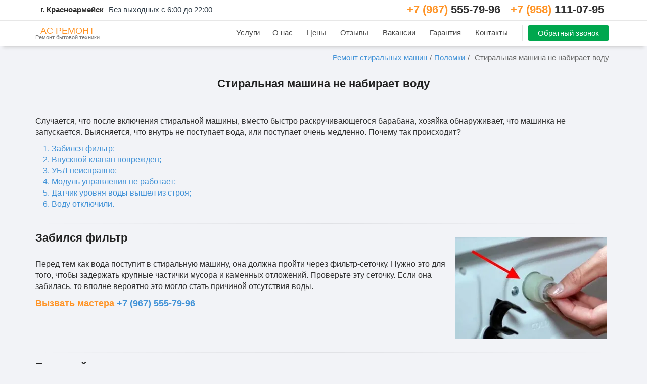

--- FILE ---
content_type: text/html; charset=UTF-8
request_url: https://krasnoarmejsk.asremont.ru/stiralnaya-mashina-ne-nabiraet-vodu
body_size: 5584
content:
<!DOCTYPE html><html lang="ru"><head><title>Стиральная машина не набирает воду 6 причин почему так</title><meta name="description" content="Что делать если стиральная машина не набирает воду? 6 Возможных причин почему это может происходить." ><meta property="og:title" content="Стиральная машина не набирает воду" ><meta property="og:image" content="https://krasnoarmejsk.asremont.ru/assets/images/remont-stiralnih-mashin.webp"><meta property="og:description" content="Стиральная машина не набирает воду" ><meta name="yandex-verification" content="7bae780bd20f402f"><meta name="Author" content="АСРемонт"><meta property="og:image" content="images/logo.webp"><meta property="og:type" content="Website"><meta property="og:url" content="https://krasnoarmejsk.asremont.ru"><meta http-equiv="content-type" content="text/html; charset=utf-8"><meta property="og:locale" content="ru_ru"><meta name="viewport" content="width=device-width, maximum-scale=5, initial-scale=1"><meta name="robots" content="INDEX,FOLLOW"><link href="/assets/css/layout.css?1" rel="stylesheet" type="text/css"><link href="/assets/css/bootstrap.min.css" rel="stylesheet" type="text/css"><script type="application/ld+json"> { "@context" : "https://schema.org", "@type" : "LocalBusiness", "image" : "https://asremont.ru/assets/images/master.webp" } </script><link rel="icon" href="/favicon.svg" type="image/svg+xml"><link rel="canonical" href="https://krasnoarmejsk.asremont.ru/stiralnaya-mashina-ne-nabiraet-vodu" ></head><body><div itemscope itemtype="https://schema.org/LocalBusiness" id="wrapper"><div id="header" class="shadow-after-3 clearfix"><div id="topBar"><div class="container"><ul class="top-links list-inline pull-right headmobright"><li class="hidden-xs borderlite"></li><li><a href="tel:+79675557996" rel="nofollow" class="telefon"><span class="kodgorod">+7 (967)</span> 555-79-96</a></li><li class="mgl15"><a href="tel:+79581110795" rel="nofollow" class="telefon"><span class="kodgorod">+7 (958)</span> 111-07-95</a></li></ul><ul class="top-links list-inline headmobleft"><li><a href="#" rel="nofollow"> г. Красноармейск </a></li><li class="hidden-xs borderlite"></li><li class="hidden-sm"><span class="hidden-xs">Без выходных</span> с 6:00 до 22:00</li></ul></div></div><header id="topNav"><div class="container"><button class="btn btn-mobile" data-toggle="collapse" data-target=".nav-main-collapse"><i class="fa fa-bars"></i></button><ul class="pull-right nav nav-pills nav-second-main"><li><a href="#" class="hidden-xs" onclick="return modal_form_callback.view('Обратный звонок')">Обратный звонок</a></li></ul><a class="logo pull-left" href="https://krasnoarmejsk.asremont.ru"><p class="logotitle">АС РЕМОНТ</p><span class="logodesc">Ремонт бытовой техники</span></a><div class="navbar-collapse pull-right nav-main-collapse collapse submenu-dark"><nav class="nav-main"><ul id="topMain" class="nav nav-pills nav-main"><li class="dropdown"><a class="dropdown-toggle" href="#">Услуги</a><ul class="dropdown-menu"><li><a href="/">Ремонт стиральных машин</a></li><li><a href="/remont-posudomoechnih-mashin">Ремонт посудомоечных машин</a></li><li><a href="/remont-sushilnyih-mashinyn">Ремонт сушильных машин</a></li><li><a href="/remont-holodilnikov">Ремонт холодильников</a></li><li><a href="/remont-varochnyh-paneley">Ремонт варочных поверхностей</a></li></ul></li><li><a href="/o-nas">О нас</a></li><li><a href="/ceny">Цены</a></li><li><a href="/otzyvy">Отзывы</a></li><li><a href="/vacancii">Вакансии</a></li><li><a href="/garantia">Гарантия</a></li><li><a href="/contacts">Контакты</a></li></ul></nav></div></div></header></div><div class="page-header page-header-xs"><div class="container"><div class="row"><ul class="breadcrumb"><li><a href="/">Ремонт стиральных машин</a></li><li> / </li><li><a href="/polomki-stiralnyh-mashyn">Поломки</a></li><li> / </li><li>Стиральная машина не набирает воду</li></ul></div></div></div><section class="margin-bottom-30 margin-top-20"><div class="container"><div class="col-sm-12 col-md-12"><div class="row"><div class="text-center"><h1>Стиральная машина не набирает воду</h1><br></div><p>Случается, что после включения стиральной машины, вместо быстро раскручивающегося барабана, хозяйка обнаруживает, что машинка не запускается. Выясняется, что внутрь не поступает вода, или поступает очень медленно. Почему так происходит?</p><ul><li><a href="#part1">1. Забился фильтр;</a></li><li><a href="#part2">2. Впускной клапан поврежден;</a></li><li><a href="#part3">3. УБЛ неисправно;</a></li><li><a href="#part4">4. Модуль управления не работает;</a></li><li><a href="#part5">5. Датчик уровня воды вышел из строя;</a></li><li><a href="#part6">6. Воду отключили.</a></li></ul></div><hr><div class="row" id="part1"><img class="imgtext" src="/assets/images/polomki/filtr-setochka.webp" alt="фильтр сеточка стиральной машины" ><h2>Забился фильтр</h2><p> Перед тем как вода поступит в стиральную машину, она должна пройти через фильтр-сеточку. Нужно это для того, чтобы задержать крупные частички мусора и каменных отложений. Проверьте эту сеточку. Если она забилась, то вполне вероятно это могло стать причиной отсутствия воды. </p><p class="zagolovokh3"> Вызвать мастера <a href="tel:+79675557996" rel="nofollow">+7 (967) 555-79-96</a></p></div><hr><div class="row" id="part2"><img class="imgtext" src="/assets/images/polomki/klapan.webp" alt="впускной клапан стиральной машины" ><h2>Впускной клапан поврежден</h2><p> Поломка заливного клапана может произойти, если сгорают электрические катушки. Вода в машину из труб попадает только через клапан. И если он неисправен, то умному агрегату просто негде взять воды. </p><p class="zagolovokh3"> Вызвать мастера <a href="tel:+79675557996" rel="nofollow">+7 (967) 555-79-96</a></p></div><hr><div class="row" id="part3"><img class="imgtext" src="/assets/images/polomki/ubl.webp" alt="устройство блокировки люка стиральной машины" ><h2>УБЛ неисправно</h2><p> Конструкторы предусмотрели некоторые меры безопасной работы агрегата. Чтобы во время процесса люк случайно не открылся, его снабдили устройством блокировки (УБЛ). Оно срабатывает с характерным щелчком. На некоторых моделях машин есть на табло значок &laquo;замочек&raquo;. Эта иконка должна загореться, если все в порядке. Если индикатор не горит и характерного щелчка при закрытии не слышно, значит вышло из строя УБЛ. Его придется заменить. </p><p class="zagolovokh3"> Вызвать мастера <a href="tel:+79675557996" rel="nofollow">+7 (967) 555-79-96</a></p></div><hr><div class="row" id="part4"><img class="imgtext" src="/assets/images/polomki/modul.webp" alt="плата стиральной машины" ><h2>Модуль управления не работает</h2><p> Управляющий модуль можно сравнить с мозгом машины. Если он не отдаст команду впускному клапану, тот воду не запустит. Поломка управляющего элемента требует его замены или перепрошивки. Посмотрите, закрыта ли дверка люка. Если дверка не защелкнулась, вода в машину поступать не будет. Попробуйте закрыть люк еще раз. </p><p class="zagolovokh3"> Вызвать мастера <a href="tel:+79675557996" rel="nofollow">+7 (967) 555-79-96</a></p></div><hr><div class="row" id="part5"><img class="imgtext" src="/assets/images/polomki/datchik-urovnya-vodi.webp" alt="датчик уровня воды стиральной машины" ><h2>Датчик уровня воды вышел из строя</h2><p> Датчик воды &ndash; тот сторож, что четко отмеряет количество жидкости, необходимой для стирки. Если он вышел из строя, его следует заменить. Без замера уровня воды машинка не знает, можно ли ей начинать стирать. </p><p class="zagolovokh3"> Вызвать мастера <a href="tel:+79675557996" rel="nofollow">+7 (967) 555-79-96</a></p></div><hr><div class="row" id="part6"><img class="imgtext" src="/assets/images/polomki/net-vody.webp" alt="нет воды" ><h2>Отключили воду</h2><p>Вода в трубах не отличается идеальной чистотой. Для защиты стирального агрегата от заноса мелких частиц, содержащихся в воде, предусмотрена установка специального фильтра. Эта мелкая сеточка стоит перед заливным клапаном и не допускает мусор к нему. Со временем этот фильтр может забиться. Снять сетку и хорошенько промыть ее &ndash; для знающего человека дело нескольких минут.</p></p><p class="zagolovokh3"> Вызвать мастера <a href="tel:+79675557996" rel="nofollow">+7 (967) 555-79-96</a></p></div></div></div></section><footer class="footer"><div class="container"><div class="row"><div class="col-sm-4 col-md-4"><address><ul class="list-unstyled"><li itemprop="address" itemscope itemtype="https://schema.org/PostalAddress" class="footer-sprite"><span itemprop="addressLocality">Красноармейск </span>, <span itemprop="streetAddress">просп. Испытателей, 25/2</span></li><li class="footer-sprite"><span itemprop="openingHoursSpecification" itemscope itemtype="https://schema.org/OpeningHoursSpecification"><span itemprop="dayOfWeek" itemscope itemtype="https://schema.org/DayOfWeek"><span itemprop="name" class="footer-sprite"> Ежедневно с 6:00 до 22:00</span></span></span></li><li class="footer-sprite"><a href="tel:+79675557996" rel="nofollow" ><span itemprop="telephone" content="+79675557996">+7 (967) 555-79-96</span></a></li></ul></address></div><div class="col-sm-4 col-md-4"><ul class="footer-links list-unstyled"><li><a href="/">Ремонт стиральных машин</a></li><li><a href="/remont-posudomoechnih-mashin">Ремонт посудомоечных машин</a></li><li><a href="/remont-holodilnikov">Ремонт холодильников</a></li><li><a href="/remont-sushilnyih-mashinyn">Ремонт сушильных машин</a></li><li><a href="/remont-varochnyh-paneley">Ремонт варочных поверхностей</a></li></ul></div><div class="col-sm-4 col-md-4"><p>Если у вас есть вопросы, предложения и пожелания по улучшению нашего сервиса или работы сайта, напишите нам <a href="mailto:client@asremont.ru">client@asremont.ru</a>.</p></div></div></div><div class="copyright"><div class="container"><p class="font12">Сайт для поиска мастеров, оказывающих услуги по ремонту бытовой техники. Использование сайта, в том числе вызов мастера, означает согласие с <a href="/user-info" rel="nofollow">пользовательским соглашением (политика конфиденциальности).</a> Содержимое сайта не является публичной офертой.</p><p><a href="/sitemap">Карта сайта</a></p><p><span itemprop="name">ASREMONT</span> 2017 - 2021</p></div></div><div id="overlay"><div class="popup"><p> Не смогли найти ответ на свой вопрос? Бесплатно проконсультируем Вас: </p><ul><li>Тел. <a href="tel:+79675557996" rel="nofollow">+7 (967) 555-79-96</a></li><li>Тел. <a href="tel:+79581110795" rel="nofollow">+7 (958) 111-07-95</a></li><li><a href="https://wa.me/79773713042?text=%D0%9D%D1%83%D0%B6%D0%BD%D0%B0+%D0%B1%D0%B5%D1%81%D0%BF%D0%BB%D0%B0%D1%82%D0%BD%D0%B0%D1%8F+%D0%BA%D0%BE%D0%BD%D1%81%D1%83%D0%BB%D1%8C%D1%82%D0%B0%D1%86%D0%B8%D1%8F+%D0%BF%D0%BE+%D1%81%D1%82%D0%B8%D1%80%D0%B0%D0%BB%D1%8C%D0%BD%D0%BE%D0%B9+%D0%BC%D0%B0%D1%88%D0%B8%D0%BD%D0%B5..." target="_blank">Задать вопрос в Whatsapp</a></li><li><a href="#" onclick="return modal_form_callback.view('Обратный звонок_1)">Заказать обратный звонок</a></li></ul><button class="close" title="Закрыть" onclick="document.getElementById('overlay').style.display='none';"></button></div></div></footer></div><link rel="stylesheet" type="text/css" href="/modal_form_callback/main.css?7"><!-- Yandex.Metrika counter --><script > (function(m,e,t,r,i,k,a){m[i]=m[i]||function(){(m[i].a=m[i].a||[]).push(arguments)}; m[i].l=1*new Date(); for (var j = 0; j < document.scripts.length; j++) {if (document.scripts[j].src === r) { return; }} k=e.createElement(t),a=e.getElementsByTagName(t)[0],k.async=1,k.src=r,a.parentNode.insertBefore(k,a)}) (window, document, "script", "https://mc.yandex.ru/metrika/tag.js", "ym"); ym(71547403, "init", { clickmap:true, trackLinks:true, accurateTrackBounce:true, webvisor:true }); </script><noscript><div><img src="https://mc.yandex.ru/watch/metrika" style="position:absolute; left:-9999px;" alt=""></div></noscript><!-- /Yandex.Metrika counter --><a href="tel:+79581110795" data-target=".bs-example-modal-sm" id="popup_toggle" class="hidden-md hidden-sm hidden-lg"><div class="circle-fill" style="transform-origin: center;"></div><div class="img-circle" style="transform-origin: center;"><div class="img-circleblock" style="transform-origin: center;"></div></div></a><a href="#" id="toTop"></a><script> var plugin_path = "/assets/plugins/"; </script><script src="/assets/js/jquery-2.1.4.min.js"></script><script src="/assets/plugins/bootstrap/js/bootstrap.min.js"></script><script src="/assets/js/scripts.js"></script><script src="/modal_form_callback/app.js"></script><script src="/modal_form_callbacks/app2.js"></script><script> modal_form_callback.init(); </script><script> modal_form_callbacks.init(); </script><script src="/source/jquery.fancybox.js?v=2.1.5"></script><link rel="stylesheet" type="text/css" href="/source/jquery.fancybox.css?v=2.1.5" media="screen"><script src="/source/helpers/jquery.fancybox-media.js?v=1.0.6"></script><script src="/source/helpers/jquery.video.js"></script><script src="/dmpoll/dmpoll.core.php?8"></script><!-- Top.Mail.Ru counter --><script type="text/javascript"> var _tmr = window._tmr || (window._tmr = []); _tmr.push({id: "2910402", type: "pageView", start: (new Date()).getTime()}); (function (d, w, id) { if (d.getElementById(id)) return; var ts = d.createElement("script"); ts.type = "text/javascript"; ts.async = true; ts.id = id; ts.src = "https://top-fwz1.mail.ru/js/code.js"; var f = function () {var s = d.getElementsByTagName("script")[0]; s.parentNode.insertBefore(ts, s);}; if (w.opera == "[object Opera]") { d.addEventListener("DOMContentLoaded", f, false); } else { f(); } })(document, window, "tmr-code"); </script><noscript><div><img src="https://top-fwz1.mail.ru/counter?id=2910402;js=na" style="position:absolute;left:-9999px;" alt="Top.Mail.Ru" /></div></noscript><!-- /Top.Mail.Ru counter --></body></html>

--- FILE ---
content_type: text/css
request_url: https://krasnoarmejsk.asremont.ru/dmpoll/dmpoll.css?1768704884
body_size: 1107
content:
/**
 * EasyModal
 * @version - 1.0.0
 * 
 * Licensed under the MIT license - http://opensource.org/licenses/MIT
 *
 * Copyright (c) 2017 Dmitrii Shelik
 */
 
 @-webkit-keyframes dmpollmodal__theme {
	0%{
		visibility: visible;
		margin:0;
		opacity:1
	}
	99%{
		margin:0
	}
	100%{
		visibility:hidden;
		margin:-9999px 0 0 -9999px;
		opacity:0
	}
}
@keyframes dmpollmodal__theme {
	0%{
		visibility:visible;
		margin:0;
		opacity:1
	}
	99%{
		margin:0
	}
	100%{
		visibility:hidden;
		opacity:0
	}
}
@-webkit-keyframes dmpollmodal__theme-visible {
	0%{
		opacity:0
	}
	100%{
		opacity:1
	}
}
@keyframes dmpollmodal__theme-visible {
	0%{
		opacity:0
	}
	100%{
		opacity:1
	}
}
@keyframes dmpollmodal__theme__content {
	0%{
		-webkit-transform:scale(1);
		transform:scale(1)
	}
	100%{
		-webkit-transform:scale(1.3);
		transform:scale(1.3)
	}
}
@keyframes dmpollmodal__theme-visible__content {
	0%{
		-webkit-transform:scale(.75);
		transform:scale(.75)
	}
	100%{
		-webkit-transform:scale(1);
		transform:scale(1)
	}
}
@-webkit-keyframes dmpollmodal__theme-visible__content {
	0%{
		-webkit-transform:scale(.75);
		transform:scale(.75)
	}
	100%{
		-webkit-transform:scale(1);
		transform:scale(1)
	}
}
@-webkit-keyframes dmpollmodal__theme__content {
	0%{
		-webkit-transform:scale(1);
		transform:scale(1)
	}
	100%{
		-webkit-transform:scale(1.5);
		transform:scale(1.5)
	}
}
.dmpollmodal {
	position: fixed;
	top: 0;
	left: 0;
	z-index: 120;
	overflow-y: auto;
	-webkit-overflow-scrolling: touch;
}
.dmpollmodal__theme {
	background: rgba(0,0,0,.8);
}
.dmpollmodal__data {
	min-width: 100px;
	max-width: 400px;
	width: 80%;
	padding: 0;
	box-sizing: border-box;
	margin: 20px auto;
}
.dmpollmodal__content {
	/* padding: 20px 20px 15px 20px; */
	background: #fff;
	border-radius: 3px;
	/* box-shadow: 0 9px 6px -6px #8a8a8a; */
	/* border: 1px solid #d2d2d2; */
	/* border-radius: 15px; */
}
.dmpollmodal, .dmpollmodal__wrap {
	width: 100%;
	height: 100%;
}
.dmpollmodal__wrap {
	display: table;
}
.dmpollmodal__cell {
	display: table-cell;
	vertical-align: middle;
}
.dmpollmodal__theme .dmpollmodal__data {
	box-shadow:0 0 0 1px rgba(0,0,0,.1),0 10px 20px -5px rgba(0,0,0,.4)
}
.dmpollmodal__theme{
	display:none;
	visibility:hidden;
	margin:-9999px 0 0 -9999px
}
.dmpollmodal__theme,.dmpollmodal__theme .dmpollmodal__data{
	-webkit-animation-duration:.2s;
	animation-duration:.2s;
	-webkit-animation-fill-mode:forwards;
	animation-fill-mode:forwards;
	-webkit-animation-timing-function:ease-in-out;
	animation-timing-function:ease-in-out
}
.dmpollmodal__theme.dmpollmodal__inited {
	display:block
}
.dmpollmodal__theme.dmpollmodal__animation{
	-webkit-animation-name:modal__theme;
	animation-name:modal__theme
}
.dmpollmodal__theme.dmpollmodal__animation .dmpollmodal__data{
	-webkit-animation-name:modal__theme__content;
	animation-name:modal__theme__content
}
.dmpollmodal__theme.dmpollmodal__visible {
	visibility:visible;
	margin:0
}
.dmpollmodal__theme.dmpollmodal__visible.dmpollmodal__animation {
	-webkit-animation-name:modal__theme-visible;
	animation-name:modal__theme-visible
}
.dmpollmodal__theme.dmpollmodal__visible.dmpollmodal__animation .dmpollmodal__data {
	-webkit-animation-name:modal__theme-visible__content;
	animation-name:modal__theme-visible__content
}
.dmpollmodal__freeze {
	overflow: hidden;
}
.dmpollmodal__close {
    width: 22px;
    height: 20px;
    position: absolute;
    right: 15px;
    top: 15px;
    display: block;
    cursor: pointer;
	z-index: 150;
}
.dmpollmodal__close:after {
    content: '';
    background: url(/dmpoll/images/close__btn.svg);
    width: 13px;
    height: 13px;
    background-size: cover;
    display: block;
    margin: 5px;
}
.dmpollmodal__title {
    font-size: 18px;
    padding: 0 0 5px 0;
    overflow: hidden;
    font-weight: 600;
    color: #001a57;
    line-height: 1.27em;
    margin: 0 0 0.67em;
}
.dmpoll__hidden {
	display: none !important;
}
.dmpoll__step-finish {
}

--- FILE ---
content_type: application/javascript
request_url: https://krasnoarmejsk.asremont.ru/dmpoll/dmpoll.core.php?8
body_size: 2033
content:
if(!window.jQuery){
	var script = document.createElement('script'); 
	script.src = 'https://yastatic.net/jquery/2.2.0/jquery.min.js'
    document.head.prepend(script);
}
if(window.jQuery){
	$(document).ready(function(){
		$('head').append('<link href="/dmpoll/dmpoll.css?1768704884" rel="stylesheet" type="text/css">');
		$('head').append('<script type="text/javascript" src="/dmpoll/dmpoll.js?1768704884"></script>');
		$('body').append('﻿<div class="dmpollmodal dmpollmodal__theme js__dmpoll-modal" role="dialog" aria-hidden="true"><div class="dmpollmodal__wrap"><div class="dmpollmodal__cell js__dmpollmodal-close"><div class="dmpollmodal__data"><div class="dmpollmodal__content"><div class="dmpollmodal__close js__dmpollmodal-close"></div><form method="post" class="dmpoll__form">﻿<div class="dmpoll__step-wrap dmpoll__step-1">                                        <div><b>1 Шаг</b></div>                                        <div class="dmpollmodal__title">Укажите поломку стиральной машины</div>                                        <div class="row">                                            <div class="col-sm-6 col-md-6 mb0 padding0">                                                <div><input type="radio" id="dbpoll_polomka_1" name="Поломка" value="Долго стирает" /><label for="dbpoll_polomka_1">Долго стирает</label></div>                                                <div><input type="radio" id="dbpoll_polomka_2" name="Поломка" value="Выбивает пробки" /><label for="dbpoll_polomka_2">Выбивает пробки</label></div>                                                <div><input type="radio" id="dbpoll_polomka_3" name="Поломка" value="Не закрывается" /><label for="dbpoll_polomka_3">Не закрывается</label></div>                                                <div><input type="radio" id="dbpoll_polomka_4" name="Поломка" value="Не вращается барабан" /><label for="dbpoll_polomka_4">Не вращается барабан</label></div>                                                <div><input type="radio" id="dbpoll_polomka_5" name="Поломка" value="Не греет воду" /><label for="dbpoll_polomka_5">Не греет воду</label></div>                                                <div><input type="radio" id="dbpoll_polomka_6" name="Поломка" value="Не набирает воду" /><label for="dbpoll_polomka_6">Не набирает воду</label></div>                                                <div><input type="radio" id="dbpoll_polomka_7" name="Поломка" value="Не сливает воду" /><label for="dbpoll_polomka_7">Не сливает воду</label></div>                                                <div><input type="radio" id="dbpoll_polomka_8" name="Поломка" value="Набирает воду и сливает" /><label for="dbpoll_polomka_8">Набирает воду и сливает</label></div>                                            </div>                                            <div class="col-sm-6 col-md-6 mb0 padding0">                                                <div><input type="radio" id="dbpoll_polomka_9" name="Поломка" value="Не отжимает белье" /><label for="dbpoll_polomka_9">Не отжимает белье</label></div>                                                <div><input type="radio" id="dbpoll_polomka_10" name="Поломка" value="Сильно шумит" /><label for="dbpoll_polomka_10">Сильно шумит</label></div>                                                <div><input type="radio" id="dbpoll_polomka_11" name="Поломка" value="Прыгает" /><label for="dbpoll_polomka_11">Прыгает</label></div>                                                <div><input type="radio" id="dbpoll_polomka_12" name="Поломка" value="Люк не открывается" /><label for="dbpoll_polomka_12">Люк не открывается</label></div>                                                <div><input type="radio" id="dbpoll_polomka_13" name="Поломка" value="Бьет током" /><label for="dbpoll_polomka_13">Бьет током</label></div>                                                <div><input type="radio" id="dbpoll_polomka_14" name="Поломка" value="Не включается" /><label for="dbpoll_polomka_14">Не включается</label></div>                                                <div><input type="radio" id="dbpoll_polomka_15" name="Поломка" value="Течёт" /><label for="dbpoll_polomka_15">Течёт</label></div>                                                <div><input type="radio" id="dbpoll_polomka_16" name="Поломка" value="Другая проблема" /><label for="dbpoll_polomka_16">Другая проблема</label></div>                                            </div>                                            <br />                                            <hr />                                            <br />                                            <div class="col-sm-12 col-md-12 border-top"><input type="button" value="Далее" class="modal__form-submit botom-knopka" onclick="return dmpoll.step(2)" /></div>                                        </div>                                    </div>﻿<div class="dmpoll__step-wrap dmpoll__step-2 dmpoll__hidden">                                        <div><b>2 Шаг</b></div>                                        <div class="dmpollmodal__title">Модель стиральной машины:</div>                                        <div class="row">                                            <div class="col-sm-3 col-md-3 col-xs-6 mb0 padding0">                                                <div><input type="radio" id="dbpoll_size_1" name="Марка" value="Aeg" /> <label for="dbpoll_size_1">Aeg</label></div>                                                <div><input type="radio" id="dbpoll_size_2" name="Марка" value="Ardo" /> <label for="dbpoll_size_2">Ardo</label></div>                                                <div><input type="radio" id="dbpoll_size_3" name="Марка" value="Ardo" /> <label for="dbpoll_size_3">Ardo</label></div>                                                <div><input type="radio" id="dbpoll_size_4" name="Марка" value="Ariston" /> <label for="dbpoll_size_4">Ariston</label></div>                                                <div><input type="radio" id="dbpoll_size_5" name="Марка" value="Asko" /> <label for="dbpoll_size_5">Asko</label></div>                                                <div><input type="radio" id="dbpoll_size_6" name="Марка" value="Atlant" /> <label for="dbpoll_size_6">Atlant</label></div>                                                <div><input type="radio" id="dbpoll_size_7" name="Марка" value="Beko" /> <label for="dbpoll_size_7">Beko</label></div>                                                <div><input type="radio" id="dbpoll_size_8" name="Марка" value="Bosch" /> <label for="dbpoll_size_8">Bosch</label></div>                                            </div>                                            <div class="col-sm-3 col-md-3 col-xs-6 mb0 padding0">                                                <div><input type="radio" id="dbpoll_size_9" name="Марка" value="Brandt" /> <label for="dbpoll_size_9">Brandt</label></div>                                                <div><input type="radio" id="dbpoll_size_10" name="Марка" value="Candy" /> <label for="dbpoll_size_10">Candy</label></div>                                                <div><input type="radio" id="dbpoll_size_11" name="Марка" value="Electrolux" /> <label for="dbpoll_size_11">Electrolux</label></div>                                                <div><input type="radio" id="dbpoll_size_12" name="Марка" value="Eurosoba" /> <label for="dbpoll_size_12">Eurosoba</label></div>                                                <div><input type="radio" id="dbpoll_size_13" name="Марка" value="Gaggenau" /> <label for="dbpoll_size_13">Gaggenau</label></div>                                                <div><input type="radio" id="dbpoll_size_14" name="Марка" value="Gorenje" /> <label for="dbpoll_size_14">Gorenje</label></div>                                                <div><input type="radio" id="dbpoll_size_15" name="Марка" value="Haier" /> <label for="dbpoll_size_15">Haier</label></div>                                                <div><input type="radio" id="dbpoll_size_16" name="Марка" value="Hansa" /> <label for="dbpoll_size_16">Hansa</label></div>                                            </div>                                            <div class="col-sm-3 col-md-3 col-xs-6 mb0 padding0">                                                <div><input type="radio" id="dbpoll_size_17" name="Марка" value="Ikea" /> <label for="dbpoll_size_17">Ikea</label></div>                                                <div><input type="radio" id="dbpoll_size_18" name="Марка" value="Indesit" /> <label for="dbpoll_size_18">Indesit</label></div>                                                <div><input type="radio" id="dbpoll_size_19" name="Марка" value="Kaiser" /> <label for="dbpoll_size_19">Kaiser</label></div>                                                <div><input type="radio" id="dbpoll_size_20" name="Марка" value="Korting" /> <label for="dbpoll_size_20">Korting</label></div>                                                <div><input type="radio" id="dbpoll_size_21" name="Марка" value="Kuppersberg " /> <label for="dbpoll_size_21">Kuppersberg </label></div>                                                <div><input type="radio" id="dbpoll_size_22" name="Марка" value="Kuppersbusch" /> <label for="dbpoll_size_22">Kuppersbusch</label></div>                                                <div><input type="radio" id="dbpoll_size_23" name="Марка" value="Lg" /> <label for="dbpoll_size_23">Lg</label></div>                                                <div><input type="radio" id="dbpoll_size_24" name="Марка" value="Miele" /> <label for="dbpoll_size_24">Miele</label></div>                                            </div>                                            <div class="col-sm-3 col-md-3 col-xs-6 mb0 padding0">                                                <div><input type="radio" id="dbpoll_size_32" name="Марка" value="Neff" /> <label for="dbpoll_size_32">Neff</label></div>                                                <div><input type="radio" id="dbpoll_size_25" name="Марка" value="Samsung" /> <label for="dbpoll_size_25">Samsung</label></div>                                                <div><input type="radio" id="dbpoll_size_26" name="Марка" value="Siemens" /> <label for="dbpoll_size_26">Siemens</label></div>                                                <div><input type="radio" id="dbpoll_size_27" name="Марка" value="Smeg" /> <label for="dbpoll_size_27">Smeg</label></div>                                                <div><input type="radio" id="dbpoll_size_28" name="Марка" value="Vestfrost" /> <label for="dbpoll_size_28">Vestfrost</label></div>                                                <div><input type="radio" id="dbpoll_size_29" name="Марка" value="Whirlpool" /> <label for="dbpoll_size_29">Whirlpool</label></div>                                                <div><input type="radio" id="dbpoll_size_30" name="Марка" value="Zanussi" /> <label for="dbpoll_size_30">Zanussi</label></div>                                                <div><input type="radio" id="dbpoll_size_31" name="Марка" value="Другая марка" /> <label for="dbpoll_size_31">Другая марка</label></div>                                            </div>                                        </div>                                        <br />                                        <hr />                                        <br />                                        <input type="submit" value="Далее" class="modal__form-submit botom-knopka" onclick="return dmpoll.step(3)" />                                    </div>﻿<div class="dmpoll__step-wrap dmpoll__step-3 dmpoll__hidden">                                        <div><b>3 Шаг</b></div>                                        <div class="dmpollmodal__title">Тип стиральной машины:</div>                                        <div><input type="radio" id="dbpoll_tip_1" name="Тип" value="Отдельностоящая" /> <label for="dbpoll_tip_1">Отдельностоящая </label></div>                                        <div><input type="radio" id="dbpoll_tip_2" name="Тип" value="Встроенная" /> <label for="dbpoll_tip_2">Встроенная</label></div>                                        <br />                                        <hr />                                        <br />                                        <input type="submit" value="Далее" class="modal__form-submit botom-knopka" onclick="return dmpoll.step(4)" />                                    </div>﻿<div class="dmpoll__step-wrap dmpoll__step-4 dmpoll__hidden"><div class="dmpollmodal__title">Расчет готов. Оставьте свои данные, чтобы мы смогли его вам отправить.</div><div><input type="text"  placeholder="Введите Ваш телефон" class="modal__form-input"></div><br><hr><br><input type="submit" value="Далее" onclick="return dmpoll.finish();"></div>﻿<div class="dmpoll__step-wrap dmpoll__step-finish dmpoll__hidden"><div class="dmpoll__done-text">Готово. Отправлено</div></div></form></div></div></div></div>');
	});
}